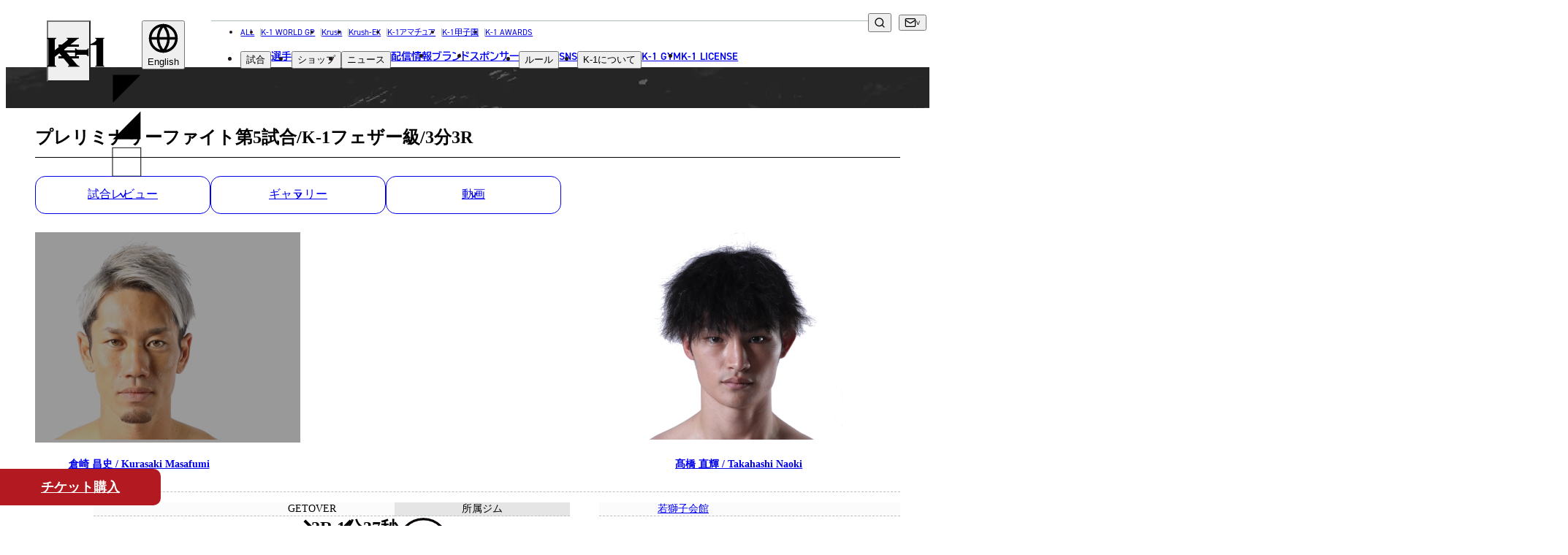

--- FILE ---
content_type: text/html; charset=UTF-8
request_url: https://www.k-1.co.jp/result/16538/17447
body_size: 15000
content:
<!DOCTYPE html>
<html lang="ja" prefix="og: http://ogp.me/ns#" class="k1">

<head>
            <script src="https://d.shutto-translation.com/trans.js?id=14874"></script>
    
    
    
    <meta charset="UTF-8">
<meta name="viewport" content="width=device-width, initial-scale=1.0">
<title>プレリミナリーファイト第5試合/K-1フェザー級/3分3R | K-1 OFFICIAL SITE | 格闘技イベント</title>
<meta name="description" content="プレリミナリーファイト第5試合/K-1フェザー級/3分3R | K-1 OFFICIAL SITE | 格闘技イベント">
<link rel="canonical" href="https://www.k-1.co.jp/result/16538/17447">
<meta property="og:locale" content="ja_JP">
<meta property="og:site_name" content="K-1 OFFICIAL SITE | 格闘技イベント">
<meta property="og:type" content="website">
<meta property="og:title" content="プレリミナリーファイト第5試合/K-1フェザー級/3分3R | K-1 OFFICIAL SITE | 格闘技イベント">
<meta property="og:description" content="プレリミナリーファイト第5試合/K-1フェザー級/3分3R | K-1 OFFICIAL SITE | 格闘技イベント">
<meta property="og:url" content="https://www.k-1.co.jp/result/16538/17447">
<meta property="og:image" content="https://img.k-1.co.jp/image?image_path=lib%2Fuploads%2Fflash%2Ffile1_tQZmtMLB.jpg&amp;amp;width=1060&amp;amp;height=706&amp;amp;insert_copyright=1">
<meta name="twitter:card" content="summary_large_image">
<meta name="twitter:title" content="プレリミナリーファイト第5試合/K-1フェザー級/3分3R | K-1 OFFICIAL SITE | 格闘技イベント">
<meta name="twitter:description" content="プレリミナリーファイト第5試合/K-1フェザー級/3分3R | K-1 OFFICIAL SITE | 格闘技イベント">
<meta name="twitter:image" content="https://img.k-1.co.jp/image?image_path=lib%2Fuploads%2Fflash%2Ffile1_tQZmtMLB.jpg&amp;amp;width=1060&amp;amp;height=706&amp;amp;insert_copyright=1">


<link href="https://www.k-1.co.jp/meta/site.webmanifest" rel="manifest" crossorigin="use-credentials">
<link href="https://www.k-1.co.jp/meta/favicon.ico" rel="icon" sizes="any">
<link href="https://www.k-1.co.jp/meta/favicon.svg" rel="icon" type="image/svg+xml">
<link href="https://www.k-1.co.jp/meta/apple-touch-icon.png" rel="apple-touch-icon">


<script type="application/ld+json">
{
    "@context": "https://schema.org",
    "@type": "Corporation",
    "name": "K-1公式サイト",
    "url": "https://www.k-1.co.jp/",
    "telephone": "+81364505072",
    "image":["https://www.k-1.co.jp/meta/open_graph.png"],
    "address": {
        "@type": "PostalAddress",
        "streetAddress": "神宮前6-34-20 原宿リージェンシー1F",
        "addressLocality": "渋谷区",
        "addressRegion": "東京都",
        "postalCode": "150-0001",
        "addressCountry": "JP"
    },
    "potentialAction": {
        "@type": "SearchAction",
        "target": "https://www.k-1.co.jp/search?q={search_term}",
        "query-input": "required name=search_term"
    }
}
</script>
<!-- Google Tag Manager -->
<script>(function(w,d,s,l,i){w[l]=w[l]||[];w[l].push({'gtm.start':
new Date().getTime(),event:'gtm.js'});var f=d.getElementsByTagName(s)[0],
j=d.createElement(s),dl=l!='dataLayer'?'&l='+l:'';j.async=true;j.src=
'https://www.googletagmanager.com/gtm.js?id='+i+dl;f.parentNode.insertBefore(j,f);
})(window,document,'script','dataLayer','GTM-T6ZZCQZ');</script>
<!-- End Google Tag Manager -->

<!-- Global site tag (gtag.js) - Google Analytics -->
<script async src="https://www.googletagmanager.com/gtag/js?id=UA-100712278-1"></script>
<script>
  window.dataLayer = window.dataLayer || [];
  function gtag(){dataLayer.push(arguments);}
  gtag('js', new Date());
    
  gtag('config', 'UA-100712278-1');
</script>

<!-- Google tag (gtag.js) -->
<script async src="https://www.googletagmanager.com/gtag/js?id=G-PSXNXRR20X"></script>
<script>
  window.dataLayer = window.dataLayer || [];
  function gtag(){dataLayer.push(arguments);}
  gtag('js', new Date());

  gtag('config', 'G-PSXNXRR20X');
</script>

    
    <link href="https://use.typekit.net/dqt8ghc.css" rel="stylesheet">
    
    <script async src="https://cse.google.com/cse.js?cx=959d2a336fdd64a48"></script>
    
    <link href="https://www.k-1.co.jp/images/common/icon_logo_sprite.svg" rel="preload" as="image">
    <link href="https://www.k-1.co.jp/images/common/icon_sns_sprite.svg" rel="preload" as="image">
    <link href="https://www.k-1.co.jp/images/common/icon_sprite.svg" rel="preload" as="image">
            <link rel="preload" as="style" href="https://www.k-1.co.jp/build/assets/app-9d1a84c3.css" /><link rel="modulepreload" href="https://www.k-1.co.jp/build/assets/app-02facc4d.js" /><link rel="modulepreload" href="https://www.k-1.co.jp/build/assets/bootstrap-5d8dd4a1.js" /><link rel="modulepreload" href="https://www.k-1.co.jp/build/assets/tab-ca6a6b58.js" /><link rel="modulepreload" href="https://www.k-1.co.jp/build/assets/lodash-fb661e38.js" /><link rel="stylesheet" href="https://www.k-1.co.jp/build/assets/app-9d1a84c3.css" /><script type="module" src="https://www.k-1.co.jp/build/assets/app-02facc4d.js"></script>        <link rel="preload" as="style" href="https://www.k-1.co.jp/build/assets/match-af5b83c9.css" /><link rel="modulepreload" href="https://www.k-1.co.jp/build/assets/match-ebabe6e7.js" /><link rel="modulepreload" href="https://www.k-1.co.jp/build/assets/splide.esm-688b6f4b.js" /><link rel="stylesheet" href="https://www.k-1.co.jp/build/assets/match-af5b83c9.css" /><script type="module" src="https://www.k-1.co.jp/build/assets/match-ebabe6e7.js"></script>
</head>

<body>
    <!-- Google Tag Manager (noscript) -->
    <noscript><iframe src="https://www.googletagmanager.com/ns.html?id=GTM-T6ZZCQZ" height="0" width="0"
            style="display:none;visibility:hidden"></iframe></noscript>
    <!-- End Google Tag Manager (noscript) -->
    <img src="https://www.k-1.co.jp/images/common/icon_logo_sprite.svg" alt="" style="display: none;">
    <img src="https://www.k-1.co.jp/images/common/icon_sns_sprite.svg" alt="" style="display: none;">
    <img src="https://www.k-1.co.jp/images/common/icon_sprite.svg" alt="" style="display: none;">
    
            
    <div id="app">
                                    <header class="global-header tt-upper --k1">
    <h1 id="global-header__heading"
        class="c-header-logo g-brand-c--k1 --k1">
        <a href="https://www.k-1.co.jp" class="anchor">
            <span class="screen-reader">K-1</span>
            
                            <svg viewBox="0 0 308 96" class="logo" aria-hidden="true">
                    <use xlink:href="https://www.k-1.co.jp/images/common/icon_logo_sprite.svg#header__k1__body" />
                </svg>
                <svg viewBox="0 0 308 96" class="t-triangle" aria-hidden="true">
                    <use xlink:href="https://www.k-1.co.jp/images/common/icon_logo_sprite.svg#header__k1__t-triangle" />
                </svg>
                <svg viewBox="0 0 308 96" class="b-triangle" aria-hidden="true">
                    <use xlink:href="https://www.k-1.co.jp/images/common/icon_logo_sprite.svg#header__k1__b-triangle" />
                </svg>
                <svg viewBox="0 0 308 96" class="border" aria-hidden="true">
                    <use xlink:href="https://www.k-1.co.jp/images/common/icon_logo_sprite.svg#header__k1__border" />
                </svg>
                    </a>
    </h1>

    
    <div class="sm-gh__sub-nav sm-flex-1200">
        
        <div class="global-header__dropdown" data-focus="parent">
            <button type="button" class="translate-button" data-focus="button" data-js="dropdown" aria-label="言語を選択">
                <svg viewBox="0 0 24 24" class="icon icon--globe" aria-hidden="true">
                    <use xlink:href="/images/common/icon_sprite.svg#globe" />
                </svg>
                <span id="selected_lang_sm"></span>
            </button>
            <ul class="submenu" data-js="submenu" hidden>
                                    <li>
                        <button type="button" data-hover="underline" data-stt-changelang="ja"
                            data-stt-ignore>
                            <span lang="ja">日本語</span>
                        </button>
                    </li>
                                    <li>
                        <button type="button" data-hover="underline" data-stt-changelang="en"
                            data-stt-ignore>
                            <span lang="en">English</span>
                        </button>
                    </li>
                                    <li>
                        <button type="button" data-hover="underline" data-stt-changelang="ko"
                            data-stt-ignore>
                            <span lang="ko">한국어</span>
                        </button>
                    </li>
                                    <li>
                        <button type="button" data-hover="underline" data-stt-changelang="zh-CN"
                            data-stt-ignore>
                            <span lang="zh-CN">中文（简体）</span>
                        </button>
                    </li>
                                    <li>
                        <button type="button" data-hover="underline" data-stt-changelang="zh-TW"
                            data-stt-ignore>
                            <span lang="zh-TW">中文（繁體）</span>
                        </button>
                    </li>
                                    <li>
                        <button type="button" data-hover="underline" data-stt-changelang="th"
                            data-stt-ignore>
                            <span lang="th">ไทย</span>
                        </button>
                    </li>
                                    <li>
                        <button type="button" data-hover="underline" data-stt-changelang="ar"
                            data-stt-ignore>
                            <span lang="ar">العربية</span>
                        </button>
                    </li>
                                <li class="screen-reader" data-focus="return" tabindex="0"></li>
            </ul>
        </div>
    </div>

    
    <nav class="md-gh__nav md-block-1200" aria-labelledby="global-header__heading">
        <ul class="list nav-brand-home">
            <li><a href="/">ALL</a></li>
            <li><a
                    href="https://www.k-1.co.jp/k-1wgp">K-1 WORLD GP</a>
            </li>
            <li><a
                    href="https://www.k-1.co.jp/krush">Krush</a>
            </li>
            <li><a
                    href="https://www.k-1.co.jp/krush-ex">Krush-EX</a>
            </li>
            <li><a
                    href="https://www.k-1.co.jp/ama">K-1アマチュア</a>
            </li>
            <li><a
                    href="https://www.k-1.co.jp/koushien">K-1甲子園</a>
            </li>
            <li><a href="https://www.k-1.co.jp/awards">K-1 AWARDS</a></li>
            
        </ul>
        <ul class="list">
            <li class="md-gh__dropdown --match" data-focus="parent">
                <button type="button" data-focus="button" data-js="dropdown">試合</button>
                <ul class="submenu" data-js="submenu" hidden>
                    <li><a href="https://www.k-1.co.jp/schedule" data-hover="underline">試合日程</a>
                    </li>
                    <li><a href="https://www.k-1.co.jp/result" data-hover="underline">試合結果</a>
                    </li>
                    <li class="screen-reader" data-focus="return" tabindex="0"></li>
                </ul>
            </li>
            <li><a href="https://www.k-1.co.jp/fighter">選手</a></li>
            <li class="md-gh__dropdown" data-focus="parent">
                <button type="button" data-focus="button" data-js="dropdown">ショップ</button>
                <ul class="submenu" data-js="submenu" hidden>
                    <li><a href="https://fan.pia.jp/K-1/ticket/list/" target="_blank"
                            rel="noopener noreferrer nofollow ugc" data-hover="underline">チケット</a></li>
                    <li><a href="https://k-1.shop/" target="_blank"
                            rel="noopener noreferrer nofollow ugc" data-hover="underline">グッズ</a></li>
                </ul>
            </li>
            <li class="md-gh__dropdown --news" data-focus="parent">
                <button type="button" data-focus="button" data-js="dropdown">ニュース</button>
                <ul class="submenu" data-js="submenu" hidden>
                    <li><a href="https://www.k-1.co.jp/news" data-hover="underline">全て</a>
                    </li>
                                            <li><a href="https://www.k-1.co.jp/news?category=1"
                                data-hover="underline">イベント</a>
                        </li>
                                            <li><a href="https://www.k-1.co.jp/news?category=2"
                                data-hover="underline">トピックス</a>
                        </li>
                                            <li><a href="https://www.k-1.co.jp/news?category=3"
                                data-hover="underline">メディア</a>
                        </li>
                                            <li><a href="https://www.k-1.co.jp/news?category=4"
                                data-hover="underline">チケット・グッズ</a>
                        </li>
                                            <li><a href="https://www.k-1.co.jp/news?category=5"
                                data-hover="underline">読みもの</a>
                        </li>
                                        <li><a href="https://www.k-1.co.jp/column" data-hover="underline">コラム</a>
                    </li>
                    
                    <li class="screen-reader" data-focus="return" tabindex="0"></li>
                </ul>
            </li>
            <li><a href="https://www.k-1.co.jp/live">配信情報</a></li>
            <li><a href="https://www.k-1.co.jp/brands">ブランド</a></li>
            <li><a href="https://www.k-1.co.jp/sponsor">スポンサー</a></li>
            <li class="md-gh__dropdown" data-focus="parent">
                <button type="button" data-focus="button" data-js="dropdown">ルール</button>
                <ul class="submenu" data-js="submenu" hidden>
                    
                                                                        <li><a href="https://www.k-1.co.jp/k-1wgp/rule" data-hover="underline"><span
                                        class="tt-none">K-1 WGP</span>公式ルール</a></li>
                                                    <li><a href="https://www.k-1.co.jp/krush/rule" data-hover="underline"><span
                                        class="tt-none">Krush</span>公式ルール</a></li>
                                                    <li><a href="https://www.k-1.co.jp/krush-ex/rule" data-hover="underline"><span
                                        class="tt-none">Krush-EX</span>公式ルール</a></li>
                                                <li><a href="/ama/rule/" data-hover="underline">K-1アマチュアルール</a></li>
                        <li><a href="/ama/rule/" data-hover="underline">K-1甲子園・カレッジルール</a></li>
                                        <li class="screen-reader" data-focus="return" tabindex="0"></li>
                </ul>
            </li>
            <li><a href="https://www.k-1.co.jp/sns">sns</a></li>
            <li class="md-gh__dropdown" data-focus="parent">
                <button type="button" data-focus="button" data-js="dropdown">
                    <span class="tt-none">K-1</span>について
                </button>
                <ul class="submenu" data-js="submenu" hidden>
                                            <li><a href="https://www.k-1.co.jp/about#about01" class="tt-none"
                                data-hover="underline">K-1とは</a></li>
                                                                <li><a href="https://www.k-1.co.jp/about#about02" class="tt-none"
                                data-hover="underline">K-1 WORLD GPとは</a></li>
                                                                <li><a href="https://www.k-1.co.jp/about#about03" class="tt-none"
                                data-hover="underline">Krushとは</a></li>
                                                                <li><a href="https://www.k-1.co.jp/about#about04" class="tt-none"
                                data-hover="underline">Krush-EXとは</a></li>
                                                                <li><a href="https://www.k-1.co.jp/about#about05" class="tt-none"
                                data-hover="underline">K-1アマチュアとは</a></li>
                                                                <li><a href="https://www.k-1.co.jp/about#about06" class="tt-none"
                                data-hover="underline">K-1甲子園・カレッジとは</a></li>
                        <li><a href="https://www.k-1.co.jp/about#about07" class="tt-none"
                                data-hover="underline">K-1 AWARDSとは</a></li>
                        <li><a href="https://www.k-1.co.jp/girls" class="tt-none"
                                data-hover="underline">ガールズ</a></li>
                                                                                
                    <li class="screen-reader" data-focus="return" tabindex="0"></li>
                </ul>
            </li>
            <li><a href="https://www.k-1.co.jp/gym">K-1 GYM</a></li>
            <li><a href="https://www.k-1.co.jp/license">K-1 LICENSE</a></li>
        </ul>
    </nav>

    
    <div class="md-gh__sub-nav">
        <div class="various">
            
            <div class="md-gh__search md-grid-1200" data-js="search">
                <div class="gcse-searchbox-only"></div>
                <button type="button" class="btn-search" aria-label="検索" data-js="search-btn">
                    <svg viewBox="0 0 24 24" class="icon icon--search" aria-hidden="true">
                        <use xlink:href="https://www.k-1.co.jp/images/common/icon_sprite.svg#search" />
                    </svg>
                </button>
            </div>
            
            <div class="md-gh__dropdown --contact md-flex-1200" data-focus="parent">
                <button type="button" class="contact bracket-arrow" data-focus="button" data-js="dropdown"
                    aria-label="問い合わせ一覧">
                    <svg viewBox="0 0 24 24" class="icon icon--mail" aria-hidden="true">
                        <use xlink:href="https://www.k-1.co.jp/images/common/icon_sprite.svg#mail" />
                    </svg>
                </button>
                <ul class="submenu" data-js="submenu" hidden>
                    <li><a href="https://www.k-1.co.jp/contact" data-hover="underline">お問い合わせ</a>
                    </li>
                    <li><a href="https://www.k-1.co.jp/recruit"
                            data-hover="underline">採用</a>
                    </li>
                    <li class="screen-reader" data-focus="return" tabindex="0"></li>
                </ul>
            </div>
            
            <div class="md-gh__dropdown --language md-flex-1200" data-focus="parent">
                <button type="button" class="social bracket-arrow" data-focus="button" data-js="dropdown"
                    aria-label="言語を選択">
                    <span id="selected_lang_md"></span>
                </button>
                <ul class="submenu" data-js="submenu" hidden>
                                            <li>
                            <button type="button" data-hover="underline" data-stt-changelang="ja"
                                data-stt-ignore>
                                <span lang="ja">日本語</span>
                            </button>
                        </li>
                                            <li>
                            <button type="button" data-hover="underline" data-stt-changelang="en"
                                data-stt-ignore>
                                <span lang="en">English</span>
                            </button>
                        </li>
                                            <li>
                            <button type="button" data-hover="underline" data-stt-changelang="ko"
                                data-stt-ignore>
                                <span lang="ko">한국어</span>
                            </button>
                        </li>
                                            <li>
                            <button type="button" data-hover="underline" data-stt-changelang="zh-CN"
                                data-stt-ignore>
                                <span lang="zh-CN">中文（简体）</span>
                            </button>
                        </li>
                                            <li>
                            <button type="button" data-hover="underline" data-stt-changelang="zh-TW"
                                data-stt-ignore>
                                <span lang="zh-TW">中文（繁體）</span>
                            </button>
                        </li>
                                            <li>
                            <button type="button" data-hover="underline" data-stt-changelang="th"
                                data-stt-ignore>
                                <span lang="th">ไทย</span>
                            </button>
                        </li>
                                            <li>
                            <button type="button" data-hover="underline" data-stt-changelang="ar"
                                data-stt-ignore>
                                <span lang="ar">العربية</span>
                            </button>
                        </li>
                                        <li class="screen-reader" data-focus="return" tabindex="0"></li>
                </ul>
            </div>
        </div>
    </div>

    <button type="button" class="common-gh__hamburger" data-js="hamburger" aria-haspopup="true"
        aria-controls="global-header__opened-nav" aria-label="詳細メニューを開く">
        <span class="line">
            <span></span>
            <span></span>
            <span></span>
        </span>
    </button>

    <div id="global-header__opened-nav" class="global-header__opened-nav" data-js="detail-nav" hidden>
        
        <div class="md-gho__search md-flex-1200">
            <div class="gcse-searchbox-only"></div>
        </div>
        <nav class="body" aria-label="ディレクトリ詳細">
            
            <div class="sm-gho__search sm-block-1200">
                <div class="gcse-searchbox-only"></div>
            </div>
            
            <ul class="list">
                <li class="item parent parent--no-border">
                    <a href="/" class="sm-ta-c"><span>all</span><span lang="ja">総合トップ</span></a>
                </li>
                
                <li class="tab-wrap sm-block-840">
                    <nav class="tabs" aria-label="試合・選手・ショップ">
                        <div class="tabs__list" role="tablist">
                            
                            <a target="_blank" class="tabs__link link-a-03" href="https://fan.pia.jp/K-1/ticket/list/">
                                <img src="https://www.k-1.co.jp/images/common/ticket_icon.png" alt="チケット">
                                <span><span lang="ja">チケット</span></span>
                            </a>
                            
                            <a class="tabs__link link-a-03" href="https://www.k-1.co.jp/schedule">
                                <svg viewBox="0 0 512 512" aria-hidden="true">
                                    <use xlink:href="https://www.k-1.co.jp/images/common/icon_sprite.svg#glove" />
                                </svg>
                                <span><span lang="ja">試合日程</span></span>
                            </a>
                            <a class="tabs__link link-a-03" href="https://www.k-1.co.jp/result">
                                <img src="https://www.k-1.co.jp/images/common/icon_result.png" width="38" height="26" alt="試合結果">
                                <span><span lang="ja">試合結果</span></span>
                            </a>
                            <a class="tabs__link link-a-03" href="https://www.k-1.co.jp/fighter">
                                <svg viewBox="0 0 512 512" aria-hidden="true">
                                    <use xlink:href="https://www.k-1.co.jp/images/common/icon_sprite.svg#people" />
                                </svg>
                                <span><span lang="ja">選手</span></span>
                            </a>

                        </div>
                    </nav>
                    
                </li>
                
                <li class="item c-accordion --header" data-js="accordion-parent">
                    <button type="button" class="parent c-accordion__btn"
                        data-js="accordion-toggle"><span><span>match</span><span
                                lang="ja">試合</span></span></button>
                    <ul class="_list submenu c-accordion__child" data-js="accordion-child">
                        <li class="_item">
                            <a href="https://www.k-1.co.jp/schedule">
                                <span lang="ja">試合日程</span>
                            </a>
                        </li>
                        <li class="_item">
                            <a href="https://www.k-1.co.jp/result">
                                <span lang="ja">試合結果</span>
                            </a>
                        </li>
                    </ul>
                </li>
                <li class="item parent">
                    <a href="https://www.k-1.co.jp/fighter">
                        <span>
                            <span>fighter</span>
                            <span lang="ja">選手</span>
                        </span>
                    </a>
                </li>
                <li class="item c-accordion --header" data-js="accordion-parent">
                    <button type="button" class="parent c-accordion__btn"
                        data-js="accordion-toggle"><span><span>shop</span><span
                                lang="ja">ショップ</span></span></button>
                    <ul class="_list submenu c-accordion__child" data-js="accordion-child">
                        <li class="_item"><a href="https://fan.pia.jp/K-1/ticket/list/" target="_blank"
                                rel="noopener noreferrer nofollow ugc">チケット</a></li>
                        <li class="_item"><a href="https://k-1.shop/" target="_blank"
                                rel="noopener noreferrer nofollow ugc">グッズ</a></li>
                    </ul>
                </li>
                <li class="item c-accordion --header" data-js="accordion-parent">
                    <button type="button" class="parent c-accordion__btn"
                        data-js="accordion-toggle"><span><span>news</span><span
                                lang="ja">ニュース</span></span></button>
                    <ul class="_list submenu c-accordion__child" data-js="accordion-child">
                        <li class="_item"><a href="https://www.k-1.co.jp/news">全て</a></li>
                                                    <li class="_item"><a
                                    href="https://www.k-1.co.jp/news?category=1"><span
                                        lang="ja">イベント</span></a>
                            </li>
                                                    <li class="_item"><a
                                    href="https://www.k-1.co.jp/news?category=2"><span
                                        lang="ja">トピックス</span></a>
                            </li>
                                                    <li class="_item"><a
                                    href="https://www.k-1.co.jp/news?category=3"><span
                                        lang="ja">メディア</span></a>
                            </li>
                                                    <li class="_item"><a
                                    href="https://www.k-1.co.jp/news?category=4"><span
                                        lang="ja">チケット・グッズ</span></a>
                            </li>
                                                    <li class="_item"><a
                                    href="https://www.k-1.co.jp/news?category=5"><span
                                        lang="ja">読みもの</span></a>
                            </li>
                                                <li class="_item"><a href="https://www.k-1.co.jp/column"><span
                                    lang="ja">コラム</span></a></li>
                    </ul>
                </li>
            </ul>
            <ul class="list">
                <li class="item c-accordion --header" data-js="accordion-parent">
                    <button type="button" class="parent c-accordion__btn" data-js="accordion-toggle"><span><span>brands</span><span lang="ja">ブランド</span></span></button>
                    <ul class="_list submenu c-accordion__child" data-js="accordion-child">
                        <li class="_item"><a href="https://www.k-1.co.jp"><span lang="ja">総合トップ</span></a></li>
                                                    <li class="_item">
                                <a href="https://www.k-1.co.jp/k-1wgp" class="tt-none">K-1 WGP</a>
                            </li>
                                                    <li class="_item">
                                <a href="https://www.k-1.co.jp/krush" class="tt-none">Krush</a>
                            </li>
                                                    <li class="_item">
                                <a href="https://www.k-1.co.jp/krush-ex" class="tt-none">Krush-EX</a>
                            </li>
                                                <li class="_item"><a href="/ama/">k-1<span lang="ja">アマチュア</span></a></li>
                        <li class="_item"><a href="/koushien/">k-1<span lang="ja">甲子園・カレッジ</span></a></li>
                        <li class="_item"><a href="/awards/">k-1 awards</a></li>
                        <li class="_item"><a href="https://k-1.shop/" target="_blank" rel="noopener noreferrer nofollow ugc">k-1.shop<span lang="ja">（グッズ）</span></a></li>
                        <li class="_item"><a href="https://fan.pia.jp/K-1/ticket/list/" target="_blank" rel="noopener noreferrer nofollow ugc">k-1.shop<span lang="ja">（チケット）</span></a></li>
                        <li class="_item"><a href="https://www.k-1.co.jp/gallery/poster"><span lang="ja">ギャラリー（ポスター）</span></a></li>
                        <li class="_item"><a href="https://www.k-1.co.jp/gallery/photo"><span lang="ja">ギャラリー（写真）</span></a></li>
                        <li class="_item"><a href="https://www.k-1.co.jp/gallery/movie"><span lang="ja">ギャラリー（動画）</span></a></li>
                        <li class="_item"><a href="https://www.k-1.co.jp/gym">k-1 gym<span lang="ja">（k-1ジム）</span></a></li>
                        <li class="_item"><a href="https://fan.pia.jp/K-1/" target="_blank">k-1.club<span lang="ja">（ファンクラブ）</span></a></li>
                    </ul>
                </li>
                <li class="item parent"><a
                        href="https://www.k-1.co.jp/sponsor"><span>sponsor</span><span
                            lang="ja">スポンサー</span></a></li>
                <li class="item c-accordion --header" data-js="accordion-parent">
                    <button type="button" class="parent c-accordion__btn"
                        data-js="accordion-toggle"><span><span>rule</span><span
                                lang="ja">ルール</span></span></button>
                    <ul class="_list submenu c-accordion__child" data-js="accordion-child">
                                                                                    <li class="_item">
                                    <a href="https://www.k-1.co.jp/k-1wgp/rule"
                                        class="tt-none">K-1 WGP公式ルール</a>
                                </li>
                                                            <li class="_item">
                                    <a href="https://www.k-1.co.jp/krush/rule"
                                        class="tt-none">Krush公式ルール</a>
                                </li>
                                                            <li class="_item">
                                    <a href="https://www.k-1.co.jp/krush-ex/rule"
                                        class="tt-none">Krush-EX公式ルール</a>
                                </li>
                                                        <li class="_item"><a href="/ama/rule/">K-1アマチュアルール</a></li>
                            <li class="_item"><a href="/ama/rule/">K-1甲子園・カレッジルール</a></li>
                                            </ul>
                </li>
            </ul>
            <ul class="list">
                <li class="item c-accordion --header" data-js="accordion-parent">
                    <button type="button" class="parent c-accordion__btn" data-js="accordion-toggle">
                        <span><span>sns</span><span lang="ja">ソーシャルメディア</span></span>
                    </button>
                    <ul class="_list submenu c-accordion__child" data-js="accordion-child">
                        <li class="_item">
                            <a href="https://www.k-1.co.jp/sns">
                                <span class="tt-none">一覧</span>
                            </a>
                        </li>
                        <li class="_item">
                            <a href="https://twitter.com/k1wgp_pr" target="_blank"
                                rel="noopener noreferrer nofollow ugc">
                                <span class="tt-none">X(JP)</span>
                            </a>
                        </li>
                        <li class="_item">
                            <a href="https://twitter.com/k1ama_pr" target="_blank"
                                rel="noopener noreferrer nofollow ugc">
                                <span class="tt-none">X(アマチュア大会)</span>
                            </a>
                        </li>
                        <li class="_item">
                            <a href="https://www.instagram.com/k1wgp_pr/" target="_blank"
                                rel="noopener noreferrer nofollow ugc">
                                <span class="tt-none">Instagram(JP)</span>
                            </a>
                        </li>
                        <li class="_item">
                            <a href="https://www.tiktok.com/@k1wgp_pr" target="_blank"
                                rel="noopener noreferrer nofollow ugc">
                                <span class="tt-none">TikTok(JP)</span>
                            </a>
                        </li>
                        <li class="_item">
                            <a href="https://lin.ee/qR5FwdJ" target="_blank"
                                rel="noopener noreferrer nofollow ugc">line(JP)</a>
                        </li>
                        <li class="_item">
                            <a href="https://www.youtube.com/k1wgp_pr/" target="_blank"
                                rel="noopener noreferrer nofollow ugc">
                                <span class="tt-none">Youtube(JP)</span>
                            </a>
                        </li>
                        <li class="_item">
                            <a href="https://www.facebook.com/K1JAPAN/" target="_blank"
                                rel="noopener noreferrer nofollow ugc">
                                <span class="tt-none">Facebook(JP)</span>
                            </a>
                        </li>
                        <li class="_item">
                            <a href="https://twitter.com/K1_ReBoot" target="_blank"
                                rel="noopener noreferrer nofollow ugc">
                                <span class="tt-none">X(En)</span>
                            </a>
                        </li>
                        <li class="_item">
                            <a href="https://www.instagram.com/k1worldwide/" target="_blank"
                                rel="noopener noreferrer nofollow ugc">
                                <span class="tt-none">Instagram(EN)</span>
                            </a>
                        </li>
                        <li class="_item">
                            <a href="https://www.youtube.com/@K-1Worldwide" target="_blank"
                                rel="noopener noreferrer nofollow ugc">
                                <span class="tt-none">Youtube(EN)</span>
                            </a>
                        </li>
                        <li class="_item">
                            <a href="https://open.spotify.com/show/4sbz1zRWXUopdsHAyntypK" target="_blank"
                                rel="noopener noreferrer nofollow ugc">
                                <span class="tt-none">Podcast(EN)</span>
                            </a>
                        </li>
                        <li class="_item">
                            <a href="https://weibo.com/u/7892178302" target="_blank"
                                rel="noopener noreferrer nofollow ugc">
                                <span class="tt-none">weibo(CH)</span>
                            </a>
                        </li>
                        <li class="_item">
                            <a href="https://www.k-1.world/" target="_blank"
                                rel="noopener noreferrer nofollow ugc">
                                <span class="tt-none">Official site(EN)</span>
                            </a>
                        </li>
                    </ul>
                </li>
                <li class="item c-accordion --header" data-js="accordion-parent">
                    <button type="button" class="parent c-accordion__btn" data-js="accordion-toggle">
                                                    <span class="tt-none"><span>ABOUT</span><span lang="ja">K-1について</span></span>
                                            </button>
                    <ul class="_list submenu c-accordion__child" data-js="accordion-child">
                                                    <li class="_item">
                                <a href="https://www.k-1.co.jp/about/#about01">k-1 <span
                                        lang="ja">とは</span></a>
                            </li>
                                                                            <li class="_item">
                                <a href="https://www.k-1.co.jp/about/#about02">k-1 wgp<span
                                        lang="ja">とは</span></a>
                            </li>
                                                                            <li class="_item">
                                <a href="https://www.k-1.co.jp/about/#about03"
                                    class="tt-none">Krush<span lang="ja">とは</span></a>
                            </li>
                                                                            <li class="_item">
                                <a href="https://www.k-1.co.jp/about/#about04"
                                    class="tt-none">Krush-EX<span lang="ja">とは</span></a>
                            </li>
                                                                            <li class="_item">
                                <a href="https://www.k-1.co.jp/about/#about05">k-1<span
                                        lang="ja">アマチュアとは</span></a>
                            </li>
                                                                            <li class="_item">
                                <a href="https://www.k-1.co.jp/about/#about06">k-1<span
                                        lang="ja">甲子園・カレッジとは</span></a>
                            </li>
                            <li class="_item">
                                <a href="https://www.k-1.co.jp/about/#about07">k-1 awards<span
                                        lang="ja">とは</span></a>
                            </li>
                                                <li class="_item">
                            <div class="_item__heading"><span lang="ja">■ ガールズ</span></div>
                            <ul class="__list">
                                                                    <li class="__item">
                                        <a href="https://www.k-1.co.jp/girls"><span lang="ja">ガールズ一覧</span></a>
                                    </li>
                                                                                                    <li class="__item">
                                        <a href="/k-1wgp/k1girls">k-1<span lang="ja">ガールズ</span></a>
                                    </li>
                                                                                                    <li class="__item">
                                        <a href="/krush/krushgirls"
                                            class="tt-none">Krush<span lang="ja">ガールズ</span></a>
                                    </li>
                                                            </ul>
                        </li>
                        
                    </ul>
                </li>
            </ul>
            <ul class="list">
                <li class="item parent"><a href="https://www.k-1.co.jp/gym"><span>K-1 gym</span><span lang="ja">K-1ジム</span></a></li>
                <li class="item parent">
                    <a href="https://www.k-1.co.jp/license">
                        <span>LICENSE & WORLD</span>
                        <br />
                        <span lang="ja">K-1世界ライセンス&世界戦略</span>
                    </a>
                </li>
                <li class="item parent">
                    <a href="https://www.k-1.co.jp/live">
                        <span>media infomation</span>
                        <br />
                        <span lang="ja">配信情報</span>
                    </a>
                </li>
                <li class="item parent">
                    <a href="https://www.k-1.co.jp/calendar">
                        <span>event calendar</span>
                        <br />
                        <span lang="ja">イベントカレンダー</span>
                    </a>
                </li>
                <li class="item parent"><a
                        href="https://www.k-1.co.jp/contact"><span>contact</span><span
                            lang="ja">お問い合わせ</span></a></li>
                <li class="item parent">
                    <a href="https://www.k-1.co.jp/recruit">
                        <span>recruit</span>
                        <span lang="ja">採用</span>
                    </a>
                </li>
                <li class="item parent">
                    <a href="https://www.k-1.co.jp/company">
                        <span>company</span>
                        <span lang="ja">会社概要</span>
                    </a>
                </li>
            </ul>
            <dl class="c-sns-list --header  sm-flex-840 ">
    <dt class=" screen-reader " data-font="din-2014">follow us</dt>
    <dd>
        <a href="https://twitter.com/k1wgp_pr" class="twitter" target="_blank" rel="noopener noreferrer nofollow ugc" aria-label="X k1 公式アカウント" title="X"><svg viewBox="0 0 256 256"><use xlink:href="https://www.k-1.co.jp/images/common/icon_sns_sprite.svg#twitter"/></svg></a>
    </dd>
    <dd>
        <a href="https://www.instagram.com/k1wgp_pr/" class="instagram" target="_blank" rel="noopener noreferrer nofollow ugc" aria-label="instagram k1 公式アカウント" title="Instagram"><svg viewBox="0 0 256 256"><use xlink:href="https://www.k-1.co.jp/images/common/icon_sns_sprite.svg#instagram"/></svg></a>
    </dd>
    <dd>
        <a href="https://www.facebook.com/K-1-WORLD-GP-JAPAN-1467169336881355/" class="facebook" target="_blank" rel="noopener noreferrer nofollow ugc" aria-label="facebook k1 公式アカウント" title="Facebook"><svg viewBox="0 0 256 256"><use xlink:href="https://www.k-1.co.jp/images/common/icon_sns_sprite.svg#facebook"/></svg></a>
    </dd>
    <dd>
        <a href="https://www.tiktok.com/@k1wgp_pr" class="tiktok" target="_blank" rel="noopener noreferrer nofollow ugc" aria-label="tiktok k1 公式アカウント" title="TikTok"><svg viewBox="0 0 256 256"><use xlink:href="https://www.k-1.co.jp/images/common/icon_sns_sprite.svg#tiktok"/></svg></a>
    </dd>
    <dd>
        <a href="https://lin.ee/qR5FwdJ" class="line" target="_blank" rel="noopener noreferrer nofollow ugc" aria-label="line k1 公式アカウント" title="LINE"><svg viewBox="0 0 256 256"><use xlink:href="https://www.k-1.co.jp/images/common/icon_sns_sprite.svg#line"/></svg></a>
    </dd>
    <dd>
        <a href="https://www.youtube.com/k1wgp_pr/" class="youtube" target="_blank" rel="noopener noreferrer nofollow ugc" aria-label="youtube k1 公式アカウント" title="YouTube"><svg viewBox="0 0 256 256"><use xlink:href="https://www.k-1.co.jp/images/common/icon_sns_sprite.svg#youtube"/></svg></a>
    </dd>
    <dd>
        <a href="https://www.k-1.co.jp/sns" class="sns-all" rel="noopener noreferrer nofollow ugc"><svg viewBox="0 0 256 256"><use xlink:href="https://www.k-1.co.jp/images/common/icon_sns_sprite.svg?20240322&amp;#sns-all"/></svg></a>
    </dd>
</dl>
        </nav>
    </div>
</header>
            
            <main class="match --result-detail-d">
            <header class="c-lower-header --k1">
                <p lang="en">match result</p>
                <h2>試合結果</h2>
            </header>
            <section class="l-grid">
                <div class="popout">
                    <h3 class="match__title">プレリミナリーファイト第5試合/K-1フェザー級/3分3R</h3>
                    <div class="match__anchor-wrap --x3">
                        <a href="#sec02">試合レビュー</a>
                        <a href="#sec03">ギャラリー</a>
                        <a href="#sec04">動画</a>
                    </div>
                                        <div class="c-match-card">
                        <div class="head">
                            <a href="https://www.k-1.co.jp/fighter/181"
                                class="fighter">
                                <div class="fighter__figure --lose">
                                    <img src="https://img.k-1.co.jp/image?image_path=lib%2Fuploads%2Ffighter%2Fex_img2_nXcUDDb3e5.jpg&amp;width=284&amp;height=284" width="284"
                                        height="284" alt="倉崎 昌史" class="fighter__image">
                                </div>
                                <p class="fighter__name">倉崎 昌史 /
                                    Kurasaki Masafumi</p>
                            </a>
                            <div class="info">
                                <div class="info__wrap">
                                    <svg viewBox="0 0 376 376" aria-hidden="true">
                                        <use
                                            xlink:href="https://www.k-1.co.jp/images/common/icon_sprite.svg#lose" />
                                    </svg>
                                    <p class="info__text">KO<span
                                            class="info__detail">2R 1分37秒</span>
                                    </p>
                                    <svg viewBox="0 0 376 376" aria-hidden="true">
                                        <use
                                            xlink:href="https://www.k-1.co.jp/images/common/icon_sprite.svg#ko" />
                                    </svg>
                                </div>
                            </div>
                            <a href="https://www.k-1.co.jp/fighter/975"
                                class="fighter">
                                <div class="fighter__figure --ko">
                                    <img src="https://img.k-1.co.jp/image?image_path=lib%2Fuploads%2Ffighter%2Fex_img2_LebEHqthsn.jpg&amp;width=284&amp;height=284" width="284"
                                        height="284" alt="髙橋 直輝" class="fighter__image">
                                </div>
                                <p class="fighter__name">髙橋 直輝 /
                                    Takahashi Naoki</p>
                            </a>
                        </div>
                        <ul class="body fighter__info">
    <dl>
        <dt>所属ジム</dt>
        <dd>
                            GETOVER
                    </dd>
        <dd>
                            
                                    <a style="text-decoration: underline" href="https://rscproducts.com/feature/ec00cd3a-cc1a-4eaa-9ebb-eec5c5979368" target="_blank"
                            rel="noopener noreferrer nofollow ugc">若獅子会館</a>
                                    </dd>
    </dl>
        <dl>
        <dt>戦歴</dt>
        <dd>
            18戦 6勝(1KO) 12敗 0分 
                    </dd>
        <dd>
            29戦 19勝(6KO) 8敗 2分 
                    </dd>
    </dl>
    <dl>
        <dt>生年月日</dt>
        <dd>
            1988.1.14
            （38歳）
        </dd>
        <dd>
            1997.12.6
            （28歳）
        </dd>
    </dl>
    <dl>
        <dt>身長・体重</dt>
        <dd>167cm ・ 0.0kg</dd>
        <dd>170cm ・ 60.0kg</dd>
    </dl>
    <dl>
        <dt>ファイトスタイル</dt>
        <dd>オーソドックス</dd>
        <dd>オーソドックス</dd>
    </dl>
    <dl>
        <dt>出身地</dt>
        <dd>愛知県名古屋市</dd>
        <dd>大阪府大阪市</dd>

    </dl>
    <dl>
        <dt>国籍</dt>
        <dd>日本</dd>
        <dd>日本</dd>

    </dl>
    <dl class="sns">
        <dt>SNS</dt>
        
        <dd class="c-sns-list">
            
                                                <a href="https://twitter.com/kuramasa0114" title="倉崎 昌史のtwitter"
                        class="twitter" target="_blank" rel="noopener noreferrer nofollow ugc">
                        <svg viewBox="0 0 256 256">
                            <use xlink:href="https://www.k-1.co.jp/images/common/icon_sns_sprite.svg#twitter"
                                aria-hidden="true" />
                        </svg>
                    </a>
                                                                <a href="https://www.instagram.com/kurasama0114/" title="倉崎 昌史のinstagram"
                        class="instagram" target="_blank" rel="noopener noreferrer nofollow ugc">
                        <svg viewBox="0 0 256 256">
                            <use xlink:href="https://www.k-1.co.jp/images/common/icon_sns_sprite.svg#instagram"
                                aria-hidden="true" />
                        </svg>
                    </a>
                                                                    
        </dd>
        <dd class="c-sns-list">
                                                <a href="https://twitter.com/naoki_kick" title="髙橋 直輝のtwitter"
                        class="twitter" target="_blank" rel="noopener noreferrer nofollow ugc">
                        <svg viewBox="0 0 256 256">
                            <use xlink:href="https://www.k-1.co.jp/images/common/icon_sns_sprite.svg#twitter"
                                aria-hidden="true" />
                        </svg>
                    </a>
                                                                <a href="https://www.instagram.com/naok1_david/" title="髙橋 直輝のinstagram"
                        class="instagram" target="_blank" rel="noopener noreferrer nofollow ugc">
                        <svg viewBox="0 0 256 256">
                            <use xlink:href="https://www.k-1.co.jp/images/common/icon_sns_sprite.svg#instagram"
                                aria-hidden="true" />
                        </svg>
                    </a>
                                                                </dd>
    </dl>

        </ul>
                    </div>
                </div>
            </section>
                            <section id="sec02" class="l-grid --body match__review">
                    <div class="full l-grid">
                        <div class="popout">
                            <div class="c-lower-headline">
                                <p lang="en">review</p>
                                <h3 lang="ja">試合レビュー</h3>
                            </div>
                            <p>
                                <x>　1R、前に出る倉崎だが、髙橋はこれをサイドにかわして右ショートストレートを打ち込む。倉崎は遠い距離からパンチを強振。髙橋はこれをブロックし、そこから打ち返していく。<br /><br />　2Rも前に来る倉崎を髙橋は横にさばいてストレートを打ち込む。右ローを決めた倉崎だが、髙橋が右フックで打ち抜きダウン。立ち上がった倉崎を追い、髙橋は左フックから右ストレートを決め2度目のダウンを奪ってフィニッシュした。<br /></x>
                            </p>
                        </div>
                    </div>
                </section>
                        <section id="sec03" class="l-grid --body match__gallery">
                <div class="popout c-lower-headline">
                    <p lang="en">gallery</p>
                    <h3 lang="ja">ギャラリー</h3>
                </div>
                <div class="splide match__gallery__main">
                    <div class="splide-wrapper">
                        <div class="splide__track">
                            <div class="splide__list">
                                                                    <div class="splide__slide">
                                        <div class="slide">
                                            <div class="slide-media">
                                                <img src="https://img.k-1.co.jp/image?image_path=lib%2Fuploads%2Fflash%2Ffile1_tQZmtMLB.jpg&amp;width=1060&amp;height=706&amp;insert_copyright=1" alt="">
                                            </div>
                                        </div>
                                    </div>
                                                                    <div class="splide__slide">
                                        <div class="slide">
                                            <div class="slide-media">
                                                <img src="https://img.k-1.co.jp/image?image_path=lib%2Fuploads%2Fflash%2Ffile2_9HbmP6xA.jpg&amp;width=1060&amp;height=706&amp;insert_copyright=1" alt="">
                                            </div>
                                        </div>
                                    </div>
                                                                    <div class="splide__slide">
                                        <div class="slide">
                                            <div class="slide-media">
                                                <img src="https://img.k-1.co.jp/image?image_path=lib%2Fuploads%2Fflash%2Ffile3_pd6NrUH6.jpg&amp;width=1060&amp;height=706&amp;insert_copyright=1" alt="">
                                            </div>
                                        </div>
                                    </div>
                                                                    <div class="splide__slide">
                                        <div class="slide">
                                            <div class="slide-media">
                                                <img src="https://img.k-1.co.jp/image?image_path=lib%2Fuploads%2Fflash%2Ffile4_ZuZEv3wA.jpg&amp;width=1060&amp;height=706&amp;insert_copyright=1" alt="">
                                            </div>
                                        </div>
                                    </div>
                                                                    <div class="splide__slide">
                                        <div class="slide">
                                            <div class="slide-media">
                                                <img src="https://img.k-1.co.jp/image?image_path=lib%2Fuploads%2Fflash%2Ffile5_vFgHKBhC.jpg&amp;width=1060&amp;height=706&amp;insert_copyright=1" alt="">
                                            </div>
                                        </div>
                                    </div>
                                                                    <div class="splide__slide">
                                        <div class="slide">
                                            <div class="slide-media">
                                                <img src="https://img.k-1.co.jp/image?image_path=lib%2Fuploads%2Fflash%2Ffile6_J7cayzLz.jpg&amp;width=1060&amp;height=706&amp;insert_copyright=1" alt="">
                                            </div>
                                        </div>
                                    </div>
                                                                    <div class="splide__slide">
                                        <div class="slide">
                                            <div class="slide-media">
                                                <img src="https://img.k-1.co.jp/image?image_path=lib%2Fuploads%2Fflash%2Ffile7_Uvfhcg9B.jpg&amp;width=1060&amp;height=706&amp;insert_copyright=1" alt="">
                                            </div>
                                        </div>
                                    </div>
                                                                    <div class="splide__slide">
                                        <div class="slide">
                                            <div class="slide-media">
                                                <img src="https://img.k-1.co.jp/image?image_path=lib%2Fuploads%2Fflash%2Ffile8_EG5Lpdz7.jpg&amp;width=1060&amp;height=706&amp;insert_copyright=1" alt="">
                                            </div>
                                        </div>
                                    </div>
                                                                    <div class="splide__slide">
                                        <div class="slide">
                                            <div class="slide-media">
                                                <img src="https://img.k-1.co.jp/image?image_path=lib%2Fuploads%2Fflash%2Ffile9_LrYpqDZu.jpg&amp;width=1060&amp;height=706&amp;insert_copyright=1" alt="">
                                            </div>
                                        </div>
                                    </div>
                                                                    <div class="splide__slide">
                                        <div class="slide">
                                            <div class="slide-media">
                                                <img src="https://img.k-1.co.jp/image?image_path=lib%2Fuploads%2Fflash%2Ffile10_hpRc5nff.jpg&amp;width=1060&amp;height=706&amp;insert_copyright=1" alt="">
                                            </div>
                                        </div>
                                    </div>
                                                                    <div class="splide__slide">
                                        <div class="slide">
                                            <div class="slide-media">
                                                <img src="https://img.k-1.co.jp/image?image_path=lib%2Fuploads%2Fflash%2Ffile11_9JMMmTkE.jpg&amp;width=1060&amp;height=706&amp;insert_copyright=1" alt="">
                                            </div>
                                        </div>
                                    </div>
                                                                    <div class="splide__slide">
                                        <div class="slide">
                                            <div class="slide-media">
                                                <img src="https://img.k-1.co.jp/image?image_path=lib%2Fuploads%2Fflash%2Ffile12_pYM39quh.jpg&amp;width=1060&amp;height=706&amp;insert_copyright=1" alt="">
                                            </div>
                                        </div>
                                    </div>
                                                                    <div class="splide__slide">
                                        <div class="slide">
                                            <div class="slide-media">
                                                <img src="https://img.k-1.co.jp/image?image_path=lib%2Fuploads%2Fflash%2Ffile13_xcfeNapR.jpg&amp;width=1060&amp;height=706&amp;insert_copyright=1" alt="">
                                            </div>
                                        </div>
                                    </div>
                                                                    <div class="splide__slide">
                                        <div class="slide">
                                            <div class="slide-media">
                                                <img src="https://img.k-1.co.jp/image?image_path=lib%2Fuploads%2Fflash%2Ffile14_ZxGpxT2Q.jpg&amp;width=1060&amp;height=706&amp;insert_copyright=1" alt="">
                                            </div>
                                        </div>
                                    </div>
                                                                    <div class="splide__slide">
                                        <div class="slide">
                                            <div class="slide-media">
                                                <img src="https://img.k-1.co.jp/image?image_path=lib%2Fuploads%2Fflash%2Ffile15_qTsqQ7Vp.jpg&amp;width=1060&amp;height=706&amp;insert_copyright=1" alt="">
                                            </div>
                                        </div>
                                    </div>
                                                                    <div class="splide__slide">
                                        <div class="slide">
                                            <div class="slide-media">
                                                <img src="https://img.k-1.co.jp/image?image_path=lib%2Fuploads%2Fflash%2Ffile16_t2aR5fzP.jpg&amp;width=1060&amp;height=706&amp;insert_copyright=1" alt="">
                                            </div>
                                        </div>
                                    </div>
                                                                    <div class="splide__slide">
                                        <div class="slide">
                                            <div class="slide-media">
                                                <img src="https://img.k-1.co.jp/image?image_path=lib%2Fuploads%2Fflash%2Ffile17_M5Ems5LP.jpg&amp;width=1060&amp;height=706&amp;insert_copyright=1" alt="">
                                            </div>
                                        </div>
                                    </div>
                                                                    <div class="splide__slide">
                                        <div class="slide">
                                            <div class="slide-media">
                                                <img src="https://img.k-1.co.jp/image?image_path=lib%2Fuploads%2Fflash%2Ffile18_Am347SkZ.jpg&amp;width=1060&amp;height=706&amp;insert_copyright=1" alt="">
                                            </div>
                                        </div>
                                    </div>
                                                                    <div class="splide__slide">
                                        <div class="slide">
                                            <div class="slide-media">
                                                <img src="https://img.k-1.co.jp/image?image_path=lib%2Fuploads%2Fflash%2Ffile19_ThkP9DCy.jpg&amp;width=1060&amp;height=706&amp;insert_copyright=1" alt="">
                                            </div>
                                        </div>
                                    </div>
                                                                    <div class="splide__slide">
                                        <div class="slide">
                                            <div class="slide-media">
                                                <img src="https://img.k-1.co.jp/image?image_path=lib%2Fuploads%2Fflash%2Ffile20_k2aDFwvG.jpg&amp;width=1060&amp;height=706&amp;insert_copyright=1" alt="">
                                            </div>
                                        </div>
                                    </div>
                                                            </div>
                        </div>
                    </div>
                </div>
                <div class="thumb-wrapper match__gallery__thumb">
                                            <div class="thumb-media">
                            <img src="https://img.k-1.co.jp/image?image_path=lib%2Fuploads%2Fflash%2Ffile1_tQZmtMLB.jpg&amp;width=200&amp;height=134&amp;insert_copyright=1" alt="">
                        </div>
                                            <div class="thumb-media">
                            <img src="https://img.k-1.co.jp/image?image_path=lib%2Fuploads%2Fflash%2Ffile2_9HbmP6xA.jpg&amp;width=200&amp;height=134&amp;insert_copyright=1" alt="">
                        </div>
                                            <div class="thumb-media">
                            <img src="https://img.k-1.co.jp/image?image_path=lib%2Fuploads%2Fflash%2Ffile3_pd6NrUH6.jpg&amp;width=200&amp;height=134&amp;insert_copyright=1" alt="">
                        </div>
                                            <div class="thumb-media">
                            <img src="https://img.k-1.co.jp/image?image_path=lib%2Fuploads%2Fflash%2Ffile4_ZuZEv3wA.jpg&amp;width=200&amp;height=134&amp;insert_copyright=1" alt="">
                        </div>
                                            <div class="thumb-media">
                            <img src="https://img.k-1.co.jp/image?image_path=lib%2Fuploads%2Fflash%2Ffile5_vFgHKBhC.jpg&amp;width=200&amp;height=134&amp;insert_copyright=1" alt="">
                        </div>
                                            <div class="thumb-media">
                            <img src="https://img.k-1.co.jp/image?image_path=lib%2Fuploads%2Fflash%2Ffile6_J7cayzLz.jpg&amp;width=200&amp;height=134&amp;insert_copyright=1" alt="">
                        </div>
                                            <div class="thumb-media">
                            <img src="https://img.k-1.co.jp/image?image_path=lib%2Fuploads%2Fflash%2Ffile7_Uvfhcg9B.jpg&amp;width=200&amp;height=134&amp;insert_copyright=1" alt="">
                        </div>
                                            <div class="thumb-media">
                            <img src="https://img.k-1.co.jp/image?image_path=lib%2Fuploads%2Fflash%2Ffile8_EG5Lpdz7.jpg&amp;width=200&amp;height=134&amp;insert_copyright=1" alt="">
                        </div>
                                            <div class="thumb-media">
                            <img src="https://img.k-1.co.jp/image?image_path=lib%2Fuploads%2Fflash%2Ffile9_LrYpqDZu.jpg&amp;width=200&amp;height=134&amp;insert_copyright=1" alt="">
                        </div>
                                            <div class="thumb-media">
                            <img src="https://img.k-1.co.jp/image?image_path=lib%2Fuploads%2Fflash%2Ffile10_hpRc5nff.jpg&amp;width=200&amp;height=134&amp;insert_copyright=1" alt="">
                        </div>
                                            <div class="thumb-media">
                            <img src="https://img.k-1.co.jp/image?image_path=lib%2Fuploads%2Fflash%2Ffile11_9JMMmTkE.jpg&amp;width=200&amp;height=134&amp;insert_copyright=1" alt="">
                        </div>
                                            <div class="thumb-media">
                            <img src="https://img.k-1.co.jp/image?image_path=lib%2Fuploads%2Fflash%2Ffile12_pYM39quh.jpg&amp;width=200&amp;height=134&amp;insert_copyright=1" alt="">
                        </div>
                                            <div class="thumb-media">
                            <img src="https://img.k-1.co.jp/image?image_path=lib%2Fuploads%2Fflash%2Ffile13_xcfeNapR.jpg&amp;width=200&amp;height=134&amp;insert_copyright=1" alt="">
                        </div>
                                            <div class="thumb-media">
                            <img src="https://img.k-1.co.jp/image?image_path=lib%2Fuploads%2Fflash%2Ffile14_ZxGpxT2Q.jpg&amp;width=200&amp;height=134&amp;insert_copyright=1" alt="">
                        </div>
                                            <div class="thumb-media">
                            <img src="https://img.k-1.co.jp/image?image_path=lib%2Fuploads%2Fflash%2Ffile15_qTsqQ7Vp.jpg&amp;width=200&amp;height=134&amp;insert_copyright=1" alt="">
                        </div>
                                            <div class="thumb-media">
                            <img src="https://img.k-1.co.jp/image?image_path=lib%2Fuploads%2Fflash%2Ffile16_t2aR5fzP.jpg&amp;width=200&amp;height=134&amp;insert_copyright=1" alt="">
                        </div>
                                            <div class="thumb-media">
                            <img src="https://img.k-1.co.jp/image?image_path=lib%2Fuploads%2Fflash%2Ffile17_M5Ems5LP.jpg&amp;width=200&amp;height=134&amp;insert_copyright=1" alt="">
                        </div>
                                            <div class="thumb-media">
                            <img src="https://img.k-1.co.jp/image?image_path=lib%2Fuploads%2Fflash%2Ffile18_Am347SkZ.jpg&amp;width=200&amp;height=134&amp;insert_copyright=1" alt="">
                        </div>
                                            <div class="thumb-media">
                            <img src="https://img.k-1.co.jp/image?image_path=lib%2Fuploads%2Fflash%2Ffile19_ThkP9DCy.jpg&amp;width=200&amp;height=134&amp;insert_copyright=1" alt="">
                        </div>
                                            <div class="thumb-media">
                            <img src="https://img.k-1.co.jp/image?image_path=lib%2Fuploads%2Fflash%2Ffile20_k2aDFwvG.jpg&amp;width=200&amp;height=134&amp;insert_copyright=1" alt="">
                        </div>
                                    </div>
            </section>
                            <section id="sec04" class="l-grid --body match__movie">
                    <div class="full l-grid">
                        <div class="popout c-lower-headline">
                            <p lang="en">movie</p>
                            <h3 lang="ja">動画</h3>
                        </div>

                                                                                    <iframe width="1060" height="596" src="https://www.youtube.com/embed/0tyiUrsr0Ck"
                                    title="YouTube video player" frameborder="0"
                                    allow="accelerometer; autoplay; clipboard-write; encrypted-media; gyroscope; picture-in-picture"
                                    allowfullscreen loading="lazy"></iframe>
                                                                        </div>
                </section>
                        <section class="l-grid --body match__info">
                <h3 class="screen-reader">試合情報</h3>
                <div class="popout">
                    <dl>
                        <dt>BRAND</dt>
                        <dd>
                            <svg viewBox="0 0 100 62" class="c-brand-badge g-brand-b--wgp" aria-label="K-1 WGP">
    <use xlink:href="https://www.k-1.co.jp/images/common/icon_logo_sprite.svg#square_wgp" />
</svg>


                        </dd>
                        <dt>大会名</dt>
                        <dd>2021年3月28日（日）K-1 WORLD GP 2021 JAPAN ～K’FESTA.4 Day.2～</dd>
                        <dt>日程</dt>
                        <dd>2021年03月28日(日)</dd>
                        <dt>会場</dt>
                        <dd>日本武道館</dd>
                        <dt>選手</dt>
                        <dd>
                            <div>
                                <a
                                    href="https://www.k-1.co.jp/fighter/181">倉崎 昌史</a>
                                /
                                <a
                                    href="https://www.k-1.co.jp/fighter/975">髙橋 直輝</a>
                            </div>
                        </dd>
                    </dl>
                </div>
                <a href="javascript: history.back();" class="c-round-btn --back">back</a>
            </section>
            <aside class="l-grid c-share">
    <div class="popout">
        <h3 class="c-share__headline" lang="en">share</h3>
        <div class="c-share__list c-sns-list">
            <a href="https://twitter.com/share?url=https://www.k-1.co.jp/result/16538/17447&via=k1wgp_pr&related=k1wgp_pr&text=%E3%83%97%E3%83%AC%E3%83%AA%E3%83%9F%E3%83%8A%E3%83%AA%E3%83%BC%E3%83%95%E3%82%A1%E3%82%A4%E3%83%88%E7%AC%AC5%E8%A9%A6%E5%90%88%2FK-1%E3%83%95%E3%82%A7%E3%82%B6%E3%83%BC%E7%B4%9A%2F3%E5%88%863R"
                class="twitter" target="_blank" rel="noopener noreferrer nofollow ugc" aria-label="Xでシェアする">
                <svg viewBox="0 0 256 256" aria-hidden="true">
                    <use xlink:href="https://www.k-1.co.jp/images/common/icon_sns_sprite.svg#twitter" />
                </svg>
            </a>
            <a href="https://www.facebook.com/sharer.php?u=https://www.k-1.co.jp/result/16538/17447&t=%E3%83%97%E3%83%AC%E3%83%AA%E3%83%9F%E3%83%8A%E3%83%AA%E3%83%BC%E3%83%95%E3%82%A1%E3%82%A4%E3%83%88%E7%AC%AC5%E8%A9%A6%E5%90%88%2FK-1%E3%83%95%E3%82%A7%E3%82%B6%E3%83%BC%E7%B4%9A%2F3%E5%88%863R" class="facebook"
                target="_blank" rel="noopener noreferrer nofollow ugc" aria-label="facebookでシェアする">
                <svg viewBox="0 0 256 256" aria-hidden="true">
                    <use xlink:href="https://www.k-1.co.jp/images/common/icon_sns_sprite.svg#facebook" />
                </svg>
            </a>
            <a href="https://line.me/R/msg/text/?https://www.k-1.co.jp/result/16538/17447%0a%E3%83%97%E3%83%AC%E3%83%AA%E3%83%9F%E3%83%8A%E3%83%AA%E3%83%BC%E3%83%95%E3%82%A1%E3%82%A4%E3%83%88%E7%AC%AC5%E8%A9%A6%E5%90%88%2FK-1%E3%83%95%E3%82%A7%E3%82%B6%E3%83%BC%E7%B4%9A%2F3%E5%88%863R" class="line"
                target="_blank" rel="noopener noreferrer nofollow ugc" aria-label="lineでシェアする">
                <svg viewBox="0 0 256 256" aria-hidden="true">
                    <use xlink:href="https://www.k-1.co.jp/images/common/icon_sns_sprite.svg#line" />
                </svg>
            </a>
        </div>
    </div>
</aside>
        </main>
                        <style>
        @media(max-width:767px){
            .float-ticket{bottom:48px;width:100px;height:40px;font-size:16px}
            .float-back{display:flex;}
        }
        @media(min-width:768px){
            .float-ticket{bottom:28px;width:220px;height:50px;font-size:18px}
            .float-back{display:none;}
        }
        @media(min-width:980px){
            .float-ticket{z-index:100;}
        }
    </style>
        <a href="https://www.k-1.co.jp/schedule/16660#ticket" class="float-ticket" style="position:fixed;left:0;display:flex;justify-content:center;align-items:center;color:#fff;font-weight:700;border-radius:0 10px 10px 0;background-color:#b21920">チケット<span class="md">購入</span></a>
            <button type="button" class="float-back" data-history-back style="position:fixed;bottom:7px;left:0;justify-content:center;align-items:center;width:100px;height:40px;color:#fff;font-weight:700;font-size:16px;text-indent:-1em;border-radius:0 10px 10px 0;background-color:#3a6bb4">&lt; BACK</button>
        <script>document.querySelector('[data-history-back]').addEventListener('click', () => { history.back(); });</script>
    <footer class="global-footer tt-upper">
    <div class="body">
        <dl class="c-sns-list --footer ">
    <dt class="" data-font="din-2014">follow us</dt>
    <dd>
        <a href="https://twitter.com/k1wgp_pr" class="twitter" target="_blank" rel="noopener noreferrer nofollow ugc" aria-label="X k1 公式アカウント" title="X"><svg viewBox="0 0 256 256"><use xlink:href="https://www.k-1.co.jp/images/common/icon_sns_sprite.svg#twitter"/></svg></a>
    </dd>
    <dd>
        <a href="https://www.instagram.com/k1wgp_pr/" class="instagram" target="_blank" rel="noopener noreferrer nofollow ugc" aria-label="instagram k1 公式アカウント" title="Instagram"><svg viewBox="0 0 256 256"><use xlink:href="https://www.k-1.co.jp/images/common/icon_sns_sprite.svg#instagram"/></svg></a>
    </dd>
    <dd>
        <a href="https://www.facebook.com/K-1-WORLD-GP-JAPAN-1467169336881355/" class="facebook" target="_blank" rel="noopener noreferrer nofollow ugc" aria-label="facebook k1 公式アカウント" title="Facebook"><svg viewBox="0 0 256 256"><use xlink:href="https://www.k-1.co.jp/images/common/icon_sns_sprite.svg#facebook"/></svg></a>
    </dd>
    <dd>
        <a href="https://www.tiktok.com/@k1wgp_pr" class="tiktok" target="_blank" rel="noopener noreferrer nofollow ugc" aria-label="tiktok k1 公式アカウント" title="TikTok"><svg viewBox="0 0 256 256"><use xlink:href="https://www.k-1.co.jp/images/common/icon_sns_sprite.svg#tiktok"/></svg></a>
    </dd>
    <dd>
        <a href="https://lin.ee/qR5FwdJ" class="line" target="_blank" rel="noopener noreferrer nofollow ugc" aria-label="line k1 公式アカウント" title="LINE"><svg viewBox="0 0 256 256"><use xlink:href="https://www.k-1.co.jp/images/common/icon_sns_sprite.svg#line"/></svg></a>
    </dd>
    <dd>
        <a href="https://www.youtube.com/k1wgp_pr/" class="youtube" target="_blank" rel="noopener noreferrer nofollow ugc" aria-label="youtube k1 公式アカウント" title="YouTube"><svg viewBox="0 0 256 256"><use xlink:href="https://www.k-1.co.jp/images/common/icon_sns_sprite.svg#youtube"/></svg></a>
    </dd>
    <dd>
        <a href="https://www.k-1.co.jp/sns" class="sns-all" rel="noopener noreferrer nofollow ugc"><svg viewBox="0 0 256 256"><use xlink:href="https://www.k-1.co.jp/images/common/icon_sns_sprite.svg?20240322&amp;#sns-all"/></svg></a>
    </dd>
</dl>
        
        <ul class="list brand">
            <li class="brand__list">k-1</li>
            <li class="col2">
                <div>
                    <ul class="list_list c-accordion --footer" data-focus="parent" data-js="accordion-parent">
                        <li class="parent">
                            <button class="c-accordion__btn" type="button" data-focus="button"
                                data-js="accordion-toggle" tabindex="0">news</button>
                        </li>
                        <li>
                            <ul class="submenu c-accordion__child" data-js="accordion-child">
                                <li><a href="https://www.k-1.co.jp/news" data-hover="underline">all</a>
                                </li>
                                                                    <li><a
                                            href="https://www.k-1.co.jp/news?category=1">event</a>
                                    </li>
                                                                    <li><a
                                            href="https://www.k-1.co.jp/news?category=2">topics</a>
                                    </li>
                                                                    <li><a
                                            href="https://www.k-1.co.jp/news?category=3">media</a>
                                    </li>
                                                                    <li><a
                                            href="https://www.k-1.co.jp/news?category=4">goods</a>
                                    </li>
                                                                    <li><a
                                            href="https://www.k-1.co.jp/news?category=5">yomimono</a>
                                    </li>
                                                                <li><a href="https://www.k-1.co.jp/column">column</a>
                                </li>
                                
                                <li class="screen-reader" data-focus="return" tabindex="0"></li>
                            </ul>
                        </li>
                    </ul>
                    <ul class="list_list c-accordion --footer" data-focus="parent" data-js="accordion-parent">
                        <li class="parent">
                            <button class="c-accordion__btn" type="button" data-focus="button"
                                data-js="accordion-toggle" tabindex="0">match</button>
                        </li>
                        <li>
                            <ul class="submenu c-accordion__child" data-js="accordion-child">
                                <li><a href="https://www.k-1.co.jp/schedule">match schedule</a>
                                </li>
                                <li><a href="https://www.k-1.co.jp/result">match result</a></li>
                                <li class="screen-reader" data-focus="return" tabindex="0"></li>
                            </ul>
                        </li>
                    </ul>
                    <ul class="list_list">
                        <li class="parent"><a href="https://www.k-1.co.jp/fighter">fighter</a></li>
                    </ul>
                    <ul class="list_list c-accordion --footer" data-focus="parent" data-js="accordion-parent">
                        <li class="parent">
                            <button class="c-accordion__btn" type="button" data-focus="button"
                                data-js="accordion-toggle" tabindex="0">brands</button>
                        </li>
                        <li>
                            <ul class="submenu c-accordion__child" data-js="accordion-child">
                                                                    <li>
                                        <a href="https://www.k-1.co.jp"
                                            class="tt-none">K-1</a>
                                    </li>
                                                                    <li>
                                        <a href="https://www.k-1.co.jp/k-1wgp"
                                            class="tt-none">K-1 WGP</a>
                                    </li>
                                                                    <li>
                                        <a href="https://www.k-1.co.jp/krush"
                                            class="tt-none">Krush</a>
                                    </li>
                                                                    <li>
                                        <a href="https://www.k-1.co.jp/krush-ex"
                                            class="tt-none">Krush-EX</a>
                                    </li>
                                                                <li><a href="/ama/">k-1amateur</a></li>
                                <li><a href="/ama/koshien2022/">k-1 koshien/college</a></li>
                                <li><a href="/awards/">k-1 awards</a></li>
                                <li><a href="https://www.k-1gym.com/" target="_blank"
                                        rel="noopener noreferrer nofollow ugc">k-1 gym</a></li>
                                <li><a href="https://www.k-1.co.jp/gallery">gallery</a></li>
                                <li><a href="https://k-1.shop/" target="_blank"
                                        rel="noopener noreferrer nofollow ugc">shop</a></li>
                                <li class="screen-reader" data-focus="return" tabindex="0"></li>
                            </ul>
                        </li>
                    </ul>
                    <ul class="list_list">
                        <li class="parent"><a href="https://www.k-1.co.jp/sponsor">sponsor</a></li>
                    </ul>
                </div>
                <div>
                    <ul class="list_list">
                        <li class="parent"><a href="https://www.k-1.co.jp/calendar">calendar</a>
                        </li>
                    </ul>
                    <ul class="list_list c-accordion --footer" data-focus="parent" data-js="accordion-parent">
                        <li class="parent">
                            <button class="c-accordion__btn" type="button" data-focus="button"
                                data-js="accordion-toggle" tabindex="0">about</button>
                        </li>
                        <li>
                            <ul class="submenu c-accordion__child" data-js="accordion-child">
                                <li><a href="https://www.k-1.co.jp/about/#about01">k-1</a></li>
                                <li><a href="https://www.k-1.co.jp/about/#about02">k-1 wgp</a></li>
                                <li><a href="https://www.k-1.co.jp/about/#about03"><span class="tt-none">Krush</span></a>
                                </li>
                                <li><a href="https://www.k-1.co.jp/about/#about04"><span class="tt-none">Krush</span>-ex</a>
                                </li>
                                <li><a href="https://www.k-1.co.jp/about/#about05">k-1amateur</a></li>
                                <li><a href="https://www.k-1.co.jp/about/#about06">k-1
                                        koshien/college</a></li>
                                <li><a href="https://www.k-1.co.jp/about/#about07">k-1 awards</a></li>
                                                                <li><a href="https://www.k-1.co.jp/girls">girls</a></li>
                                
                                <li class="screen-reader" data-focus="return" tabindex="0"></li>
                            </ul>
                        </li>
                    </ul>
                    <ul class="list_list">
                        <li class="parent"><a href="https://www.k-1.co.jp/license">license</a></li>
                    </ul>
                </div>
            </li>
        </ul>
        
                    <ul class="list brand">
                <li class="brand__list tt-none">K-1 WGP</li>
                <li>
                    
                    <ul class="list_list c-accordion --footer" data-focus="parent" data-js="accordion-parent">
                        <li class="parent">
                            <button class="c-accordion__btn" type="button" data-focus="button"
                                data-js="accordion-toggle" tabindex="0">news</button>
                        </li>
                        <li>
                            <ul class="submenu c-accordion__child" data-js="accordion-child">
                                <li><a href="https://www.k-1.co.jp/k-1wgp/news"
                                        data-hover="underline">all</a>
                                </li>
                                                                    <li><a
                                            href="https://www.k-1.co.jp/k-1wgp/news?category=1">event</a>
                                    </li>
                                                                    <li><a
                                            href="https://www.k-1.co.jp/k-1wgp/news?category=2">topics</a>
                                    </li>
                                                                    <li><a
                                            href="https://www.k-1.co.jp/k-1wgp/news?category=3">media</a>
                                    </li>
                                                                    <li><a
                                            href="https://www.k-1.co.jp/k-1wgp/news?category=4">goods</a>
                                    </li>
                                                                    <li><a
                                            href="https://www.k-1.co.jp/k-1wgp/news?category=5">yomimono</a>
                                    </li>
                                                                <li><a href="https://www.k-1.co.jp/k-1wgp/column">column</a>
                                </li>
                                
                        </li>
                        <li class="screen-reader" data-focus="return" tabindex="0"></li>
                    </ul>
                </li>
            </ul>
            
            <ul class="list_list c-accordion --footer" data-focus="parent" data-js="accordion-parent">
                <li class="parent">
                    <button class="c-accordion__btn" type="button" data-focus="button" data-js="accordion-toggle"
                        tabindex="0">match</button>
                </li>
                <li>
                    <ul class="submenu c-accordion__child" data-js="accordion-child">
                        <li><a href="https://www.k-1.co.jp/k-1wgp/schedule">match schedule</a>
                        </li>
                        <li><a href="https://www.k-1.co.jp/k-1wgp/result">match result</a></li>
                        <li class="screen-reader" data-focus="return" tabindex="0"></li>
                    </ul>
                </li>
            </ul>
            <ul class="list_list">
                <li class="parent"><a href="https://www.k-1.co.jp/k-1wgp/fighter">fighter</a>
                </li>
            </ul>
            <ul class="list_list">
                <li class="parent"><a href="https://www.k-1.co.jp/k-1wgp/sponsor">sponsor</a></li>
            </ul>
            <ul class="list_list">
                <li class="parent"><a href="https://www.k-1.co.jp/k-1wgp/calendar">calendar</a>
                </li>
            </ul>
            <ul class="list_list c-accordion --footer" data-focus="parent" data-js="accordion-parent">
                <li class="parent">
                    <button class="c-accordion__btn" type="button" data-focus="button" data-js="accordion-toggle"
                        tabindex="0">about</button>
                </li>
                <li>
                    <ul class="submenu c-accordion__child" data-js="accordion-child">
                        <li><a href="https://www.k-1.co.jp/k-1wgp/about"
                                class="tt-none">K-1 WGP</a>
                        </li>
                        <li><a href="https://www.k-1.co.jp/k-1wgp/rule"
                                class="tt-none">K-1 WGP
                                OFFICIAL RULE</a></li>
                                                    <li><a href="https://www.k-1.co.jp/k-1wgp/k1girls" class="tt-none">
                                    K-1 GIRLS</a></li>
                                                                        
                        <li class="screen-reader" data-focus="return" tabindex="0"></li>
                    </ul>
                </li>
            </ul>
            <ul class="list_list">
                <li class="parent"><a href="https://www.k-1.co.jp/k-1wgp/license">license</a></li>
            </ul>
            </li>
            </ul>
                    <ul class="list brand">
                <li class="brand__list tt-none">Krush</li>
                <li>
                    
                    <ul class="list_list c-accordion --footer" data-focus="parent" data-js="accordion-parent">
                        <li class="parent">
                            <button class="c-accordion__btn" type="button" data-focus="button"
                                data-js="accordion-toggle" tabindex="0">news</button>
                        </li>
                        <li>
                            <ul class="submenu c-accordion__child" data-js="accordion-child">
                                <li><a href="https://www.k-1.co.jp/krush/news"
                                        data-hover="underline">all</a>
                                </li>
                                                                    <li><a
                                            href="https://www.k-1.co.jp/krush/news?category=1">event</a>
                                    </li>
                                                                    <li><a
                                            href="https://www.k-1.co.jp/krush/news?category=2">topics</a>
                                    </li>
                                                                    <li><a
                                            href="https://www.k-1.co.jp/krush/news?category=3">media</a>
                                    </li>
                                                                    <li><a
                                            href="https://www.k-1.co.jp/krush/news?category=4">goods</a>
                                    </li>
                                                                    <li><a
                                            href="https://www.k-1.co.jp/krush/news?category=5">yomimono</a>
                                    </li>
                                                                <li><a href="https://www.k-1.co.jp/krush/column">column</a>
                                </li>
                                
                        </li>
                        <li class="screen-reader" data-focus="return" tabindex="0"></li>
                    </ul>
                </li>
            </ul>
            
            <ul class="list_list c-accordion --footer" data-focus="parent" data-js="accordion-parent">
                <li class="parent">
                    <button class="c-accordion__btn" type="button" data-focus="button" data-js="accordion-toggle"
                        tabindex="0">match</button>
                </li>
                <li>
                    <ul class="submenu c-accordion__child" data-js="accordion-child">
                        <li><a href="https://www.k-1.co.jp/krush/schedule">match schedule</a>
                        </li>
                        <li><a href="https://www.k-1.co.jp/krush/result">match result</a></li>
                        <li class="screen-reader" data-focus="return" tabindex="0"></li>
                    </ul>
                </li>
            </ul>
            <ul class="list_list">
                <li class="parent"><a href="https://www.k-1.co.jp/krush/fighter">fighter</a>
                </li>
            </ul>
            <ul class="list_list">
                <li class="parent"><a href="https://www.k-1.co.jp/krush/sponsor">sponsor</a></li>
            </ul>
            <ul class="list_list">
                <li class="parent"><a href="https://www.k-1.co.jp/krush/calendar">calendar</a>
                </li>
            </ul>
            <ul class="list_list c-accordion --footer" data-focus="parent" data-js="accordion-parent">
                <li class="parent">
                    <button class="c-accordion__btn" type="button" data-focus="button" data-js="accordion-toggle"
                        tabindex="0">about</button>
                </li>
                <li>
                    <ul class="submenu c-accordion__child" data-js="accordion-child">
                        <li><a href="https://www.k-1.co.jp/krush/about"
                                class="tt-none">Krush</a>
                        </li>
                        <li><a href="https://www.k-1.co.jp/krush/rule"
                                class="tt-none">Krush
                                OFFICIAL RULE</a></li>
                                                                            <li><a href="https://www.k-1.co.jp/krush/krushgirls" class="tt-none">
                                    Krush GIRLS</a></li>
                                                
                        <li class="screen-reader" data-focus="return" tabindex="0"></li>
                    </ul>
                </li>
            </ul>
            <ul class="list_list">
                <li class="parent"><a href="https://www.k-1.co.jp/krush/license">license</a></li>
            </ul>
            </li>
            </ul>
                    <ul class="list brand">
                <li class="brand__list tt-none">Krush-EX</li>
                <li>
                    
                    <ul class="list_list c-accordion --footer" data-focus="parent" data-js="accordion-parent">
                        <li class="parent">
                            <button class="c-accordion__btn" type="button" data-focus="button"
                                data-js="accordion-toggle" tabindex="0">news</button>
                        </li>
                        <li>
                            <ul class="submenu c-accordion__child" data-js="accordion-child">
                                <li><a href="https://www.k-1.co.jp/krush-ex/news"
                                        data-hover="underline">all</a>
                                </li>
                                                                    <li><a
                                            href="https://www.k-1.co.jp/krush-ex/news?category=1">event</a>
                                    </li>
                                                                    <li><a
                                            href="https://www.k-1.co.jp/krush-ex/news?category=2">topics</a>
                                    </li>
                                                                    <li><a
                                            href="https://www.k-1.co.jp/krush-ex/news?category=3">media</a>
                                    </li>
                                                                    <li><a
                                            href="https://www.k-1.co.jp/krush-ex/news?category=4">goods</a>
                                    </li>
                                                                    <li><a
                                            href="https://www.k-1.co.jp/krush-ex/news?category=5">yomimono</a>
                                    </li>
                                                                <li><a href="https://www.k-1.co.jp/krush-ex/column">column</a>
                                </li>
                                
                        </li>
                        <li class="screen-reader" data-focus="return" tabindex="0"></li>
                    </ul>
                </li>
            </ul>
            
            <ul class="list_list c-accordion --footer" data-focus="parent" data-js="accordion-parent">
                <li class="parent">
                    <button class="c-accordion__btn" type="button" data-focus="button" data-js="accordion-toggle"
                        tabindex="0">match</button>
                </li>
                <li>
                    <ul class="submenu c-accordion__child" data-js="accordion-child">
                        <li><a href="https://www.k-1.co.jp/krush-ex/schedule">match schedule</a>
                        </li>
                        <li><a href="https://www.k-1.co.jp/krush-ex/result">match result</a></li>
                        <li class="screen-reader" data-focus="return" tabindex="0"></li>
                    </ul>
                </li>
            </ul>
            <ul class="list_list">
                <li class="parent"><a href="https://www.k-1.co.jp/krush-ex/fighter">fighter</a>
                </li>
            </ul>
            <ul class="list_list">
                <li class="parent"><a href="https://www.k-1.co.jp/krush-ex/sponsor">sponsor</a></li>
            </ul>
            <ul class="list_list">
                <li class="parent"><a href="https://www.k-1.co.jp/krush-ex/calendar">calendar</a>
                </li>
            </ul>
            <ul class="list_list c-accordion --footer" data-focus="parent" data-js="accordion-parent">
                <li class="parent">
                    <button class="c-accordion__btn" type="button" data-focus="button" data-js="accordion-toggle"
                        tabindex="0">about</button>
                </li>
                <li>
                    <ul class="submenu c-accordion__child" data-js="accordion-child">
                        <li><a href="https://www.k-1.co.jp/krush-ex/about"
                                class="tt-none">Krush-EX</a>
                        </li>
                        <li><a href="https://www.k-1.co.jp/krush-ex/rule"
                                class="tt-none">Krush-EX
                                OFFICIAL RULE</a></li>
                                                                            <li><a href="https://www.k-1.co.jp/krush-ex/krushgirls" class="tt-none">
                                    Krush GIRLS</a></li>
                                                
                        <li class="screen-reader" data-focus="return" tabindex="0"></li>
                    </ul>
                </li>
            </ul>
            <ul class="list_list">
                <li class="parent"><a href="https://www.k-1.co.jp/krush-ex/license">license</a></li>
            </ul>
            </li>
            </ul>
                
        <ul class="list brnad">
            <li class="brand__list">k-1amateur</li>
            <li>
                <ul class="list_list">
                    <li class="parent">
                        <a href="https://www.k-1.co.jp/ama/news">news</a>
                    </li>
                </ul>
                <ul class="list_list c-accordion --footer" data-focus="parent" data-js="accordion-parent">
                    <li class="parent">
                        <button class="c-accordion__btn" type="button" data-focus="button"
                            data-js="accordion-toggle" tabindex="0">match</button>
                    </li>
                    <li>
                        <ul class="submenu c-accordion__child" data-js="accordion-child">
                            <li><a href="https://www.k-1.co.jp/ama/schedule">match schedule</a></li>
                            <li><a href="https://www.k-1.co.jp/ama/result">match result</a></li>
                            <li class="screen-reader" data-focus="return" tabindex="0"></li>
                        </ul>
                    </li>
                </ul>
                <ul class="list_list">
                    <li class="parent">
                        <a href="https://www.k-1.co.jp/ama/sponsor">sponsor</a>
                    </li>
                </ul>
                <ul class="list_list c-accordion --footer" data-focus="parent" data-js="accordion-parent">
                    <li class="parent">
                        <button class="c-accordion__btn" type="button" data-focus="button"
                            data-js="accordion-toggle" tabindex="0">about</button>
                    </li>
                    <li>
                        <ul class="submenu c-accordion__child" data-js="accordion-child">
                            <li><a href="https://www.k-1.co.jp/ama/about#1">k-1amateur</a></li>
                            <li><a href="https://www.k-1.co.jp/ama/rule">k-1amateur official rule</a></li>
                            <li><a href="https://www.k-1.co.jp/ama/staff">staff</a></li>
                            <li class="screen-reader" data-focus="return" tabindex="0"></li>
                        </ul>
                    </li>
                </ul>
                <ul class="list_list">
                    <li class="parent"><a href="https://www.k-1.co.jp/ama/license">license</a></li>
                </ul>
            </li>
        </ul>
        <ul class="list brand">
            <li class="brand__list"><a href="/koushien/">k-1<span lang="ja">甲子園・カレッジ</span></a>
            </li>
            <li class="brand__list"><a href="/awards/">k-1 awards</a></li>
            <li class="brand__list"><a href="https://www.k-1.co.jp/gym" rel="noopener noreferrer nofollow ugc">k-1 gym</a>
            <li class="brand__list"><a href="https://www.k-1.co.jp/license">K-1 LICENSE</a></li>
            </li>
        </ul>
    </div>


    <div class="foot">
        <ul>
            <li><a href="https://www.k-1.co.jp/privacy" data-hover="underline">privacypolicy</a>
            </li>
            <li><a href="https://www.k-1.co.jp/agreement" data-hover="underline">terms</a></li>
            <li><a href="https://www.k-1.co.jp/contact" data-hover="underline">contact</a>
            </li>
            <li><a href="https://www.k-1.co.jp/recruit" data-hover="underline">recruit</a></li>
            <li><a href="https://www.k-1.co.jp/company" data-hover="underline">company</a></li>
        </ul>
        <p class="copyright"><small class="tt-none">&copy;2026.M-1 Sports Media Co.,Ltd.All Rights
                Reserved.</small></p>
    </div>

    
</footer>
            </div>
</body>


<script>
    document.addEventListener('DOMContentLoaded', function() {
        /*
        * get the browser language to be displayed as default
        * if the browser language is not listed in supported languages, display the pre-defined default language
        * ------
        * there are three places that language_select is displayed
        * 1.sm language
        * 2.md language
        * 3.hamburger_menu_open language
        * ------
        *
        */
        let browserLang = navigator.language.split('-')[0];
        let defaultLang = 'en';//pre-defined default language
        const supportedLanguages = {"ja":"\u65e5\u672c\u8a9e","en":"English","ko":"\ud55c\uad6d\uc5b4","zh-CN":"\u4e2d\u6587\uff08\u7b80\u4f53\uff09","zh-TW":"\u4e2d\u6587\uff08\u7e41\u9ad4\uff09","th":"\u0e44\u0e17\u0e22","ar":"\u0627\u0644\u0639\u0631\u0628\u064a\u0629"};
        if (!Object.keys(supportedLanguages).includes(browserLang)) {
            browserLang = defaultLang;
        }
        const selected_lang_sm = document.querySelector('#selected_lang_sm');
        if(selected_lang_sm === null) {
            return;
        }
        selected_lang_sm.innerHTML = '';
        selected_lang_sm.textContent = supportedLanguages[browserLang];

        const selected_lang_md = document.querySelector('#selected_lang_md');
        if(selected_lang_md === null) {
            return;
        }
        selected_lang_md.innerHTML = '';
        selected_lang_md.textContent = supportedLanguages[browserLang];

    });
    document.querySelectorAll('[data-stt-changelang]').forEach(button => {
        button.addEventListener('click', function() {
            const languageName = this.querySelector('span')?this.querySelector('span').textContent:this.textContent;
            const selected_lang_sm = document.querySelector('#selected_lang_sm');
            if(selected_lang_sm === null) {
                return;
            }
            selected_lang_sm.innerHTML = '';
            selected_lang_sm.textContent = languageName;

            const selected_lang_md = document.querySelector('#selected_lang_md');
            if(selected_lang_md === null) {
                return;
            }
            selected_lang_md.innerHTML = '';
            selected_lang_md.textContent = languageName;
        });
    });
</script>
</html>
